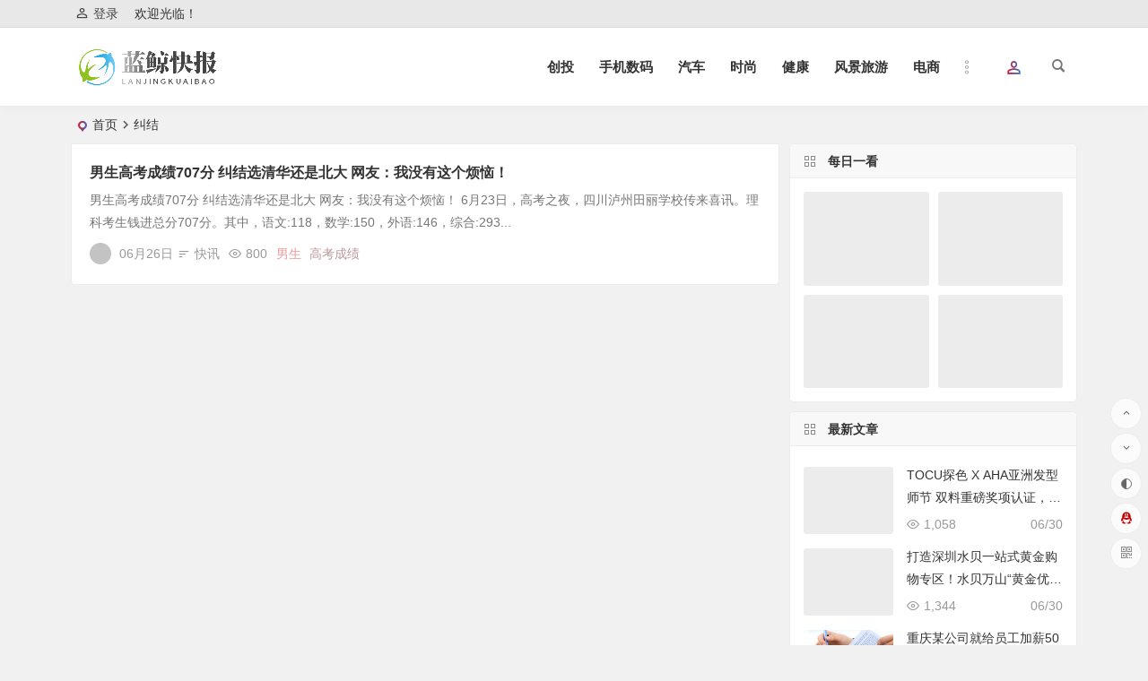

--- FILE ---
content_type: text/html; charset=UTF-8
request_url: https://www.lanjingkuaibao.com/tag/%E7%BA%A0%E7%BB%93
body_size: 11501
content:
<!DOCTYPE html>
<html lang="zh-Hans">
<head>
<meta charset="UTF-8" />
<meta name="viewport" content="width=device-width, initial-scale=1, minimum-scale=1.0, maximum-scale=1.0, user-scalable=no" />
<meta http-equiv="Cache-Control" content="no-transform" />
<meta http-equiv="Cache-Control" content="no-siteapp" />
<title>纠结 | 蓝鲸快报</title>
<meta name="description" content="" />
<meta name="keywords" content="纠结" />
<link rel="shortcut icon" href="https://www.lanjingkuaibao.com/wp-content/uploads/2022/08/logo_20220812_uugai.com_1660235865492.png">
<link rel="apple-touch-icon" sizes="114x114" href="https://www.lanjingkuaibao.com/wp-content/uploads/2022/08/logo_20220812_uugai.com_1660235865492.png" />
<link rel="pingback" href="https://www.lanjingkuaibao.com/xmlrpc.php">
<meta name='robots' content='max-image-preview:large' />
	<style>img:is([sizes="auto" i], [sizes^="auto," i]) { contain-intrinsic-size: 3000px 1500px }</style>
	<style id='classic-theme-styles-inline-css' type='text/css'>
/*! This file is auto-generated */
.wp-block-button__link{color:#fff;background-color:#32373c;border-radius:9999px;box-shadow:none;text-decoration:none;padding:calc(.667em + 2px) calc(1.333em + 2px);font-size:1.125em}.wp-block-file__button{background:#32373c;color:#fff;text-decoration:none}
</style>
<link rel='stylesheet' id='begin-style-css' href='https://www.lanjingkuaibao.com/wp-content/themes/begin/style.css?ver=2022/05/21' type='text/css' media='all' />
<link rel='stylesheet' id='be-css' href='https://www.lanjingkuaibao.com/wp-content/themes/begin/css/be.css?ver=2022/05/21' type='text/css' media='all' />
<link rel='stylesheet' id='dashicons-css' href='https://www.lanjingkuaibao.com/wp-includes/css/dashicons.min.css?ver=6.7.1' type='text/css' media='all' />
<link rel='stylesheet' id='fonts-css' href='https://www.lanjingkuaibao.com/wp-content/themes/begin/css/fonts/fonts.css?ver=2022/05/21' type='text/css' media='all' />
<link rel='stylesheet' id='icons-css' href='https://www.lanjingkuaibao.com/wp-content/themes/begin/css/icons/icons.css?ver=2022/05/21' type='text/css' media='all' />
<script type="text/javascript" src="https://www.lanjingkuaibao.com/wp-includes/js/jquery/jquery.min.js?ver=3.7.1" id="jquery-core-js"></script>
<script type="text/javascript" src="https://www.lanjingkuaibao.com/wp-includes/js/jquery/jquery-migrate.min.js?ver=3.4.1" id="jquery-migrate-js"></script>
<script type="text/javascript" src="https://www.lanjingkuaibao.com/wp-content/themes/begin/js/jquery.lazyload.js?ver=2022/05/21" id="lazyload-js"></script>
<style type="text/css">@media screen and (min-width: 1025px) {.nav-menu li.menu-item:nth-child(n+8){display: none;}}.planned {transition: width 10ms;}</style><base target=”_blank”>
</head>
<body class="archive tag tag-464" ontouchstart="">
	<script>
		if (localStorage.getItem('beNightMode')) {
			document.body.className +=' night';
		}
	</script>
	<div id="page" class="hfeed site">
	<header id="masthead" class="site-header da site-header-s">
	<div id="header-main" class="header-main">
				<nav id="header-top" class="header-top dah">
			<div class="nav-top dah">
			<div id="user-profile">
								<div class="greet-top bgt">
									<div class="user-wel bgt">欢迎光临！</div>
							</div>
					
	
	<div class="login-reg login-admin fd">
									<div class="nav-set">
				 	<div class="nav-login">
						<div class="show-layer bgt" data-show-layer="login-layer" role="button"><i class="be be-personoutline"></i>登录</div>
					</div>
				</div>
					
			</div>
</div>
	
	<div class="nav-menu-top dah">
			</div>
</div>
		</nav>
				<div id="menu-container" class="da">
			<div id="navigation-top" class="bgt menu_c">
				<span class="nav-search"></span>																		<div class="login-but menu-login-but login-but-only show-layer" data-show-layer="login-layer" role="button"><div class="but-i"></div></div>
																			<div class="logo-site">
												<p class="site-title site-title-d">
				
			<a href="https://www.lanjingkuaibao.com/">
			<img src="https://www.lanjingkuaibao.com/wp-content/uploads/2022/08/logo_20220812_uugai.com_1660235865492.png" title="蓝鲸快报" alt="蓝鲸快报" rel="home" />
			<span class="site-name">蓝鲸快报</span>
		</a>
	
			</p>

							</div>

									<div id="site-nav-wrap" class="site-nav-wrap-right">
									<div id="sidr-close">
						<div class="toggle-sidr-close"><span class="sidr-close-ico"></span></div>
												<div class="mobile-login-but bkxy">
				<div class="mobile-login-author-back"><img src="https://s2.loli.net/2021/12/05/FOKvZnDLSYtQk3M.jpg" alt="bj"/></div>
									<span class="mobile-login bk show-layer" data-show-layer="login-layer" role="button">登录</span>
											</div>
								</div>
					<nav id="site-nav" class="main-nav nav-ace">
									<span id="navigation-toggle" class="bars"><i class="be be-menu"></i></span>
	
		<div class="menu-%e4%b8%bb%e8%a6%81%e8%8f%9c%e5%8d%95-container"><ul id="menu-%e4%b8%bb%e8%a6%81%e8%8f%9c%e5%8d%95" class="down-menu nav-menu main-menu-more"><li id="menu-item-12" class="menu-item menu-item-type-taxonomy menu-item-object-category menu-item-12 mega-menu menu-max-col"><a href="https://www.lanjingkuaibao.com/category/%e5%88%9b%e6%8a%95">创投</a></li>
<li id="menu-item-13" class="menu-item menu-item-type-taxonomy menu-item-object-category menu-item-13 mega-menu menu-max-col"><a href="https://www.lanjingkuaibao.com/category/%e6%89%8b%e6%9c%ba%e6%95%b0%e7%a0%81">手机数码</a></li>
<li id="menu-item-14" class="menu-item menu-item-type-taxonomy menu-item-object-category menu-item-14 mega-menu menu-max-col"><a href="https://www.lanjingkuaibao.com/category/%e6%b1%bd%e8%bd%a6">汽车</a></li>
<li id="menu-item-15" class="menu-item menu-item-type-taxonomy menu-item-object-category menu-item-15 mega-menu menu-max-col"><a href="https://www.lanjingkuaibao.com/category/%e6%97%b6%e5%b0%9a">时尚</a></li>
<li id="menu-item-16" class="menu-item menu-item-type-taxonomy menu-item-object-category menu-item-16 mega-menu menu-max-col"><a href="https://www.lanjingkuaibao.com/category/%e5%81%a5%e5%ba%b7">健康</a></li>
<li id="menu-item-17" class="menu-item menu-item-type-taxonomy menu-item-object-category menu-item-17 mega-menu menu-max-col"><a href="https://www.lanjingkuaibao.com/category/%e9%a3%8e%e6%99%af%e6%97%85%e6%b8%b8">风景旅游</a></li>
<li id="menu-item-18" class="menu-item menu-item-type-taxonomy menu-item-object-category menu-item-18 mega-menu menu-max-col"><a href="https://www.lanjingkuaibao.com/category/%e7%94%b5%e5%95%86">电商</a></li>
<li id="menu-item-19" class="menu-item menu-item-type-taxonomy menu-item-object-category menu-item-19 mega-menu menu-max-col"><a href="https://www.lanjingkuaibao.com/category/%e4%bc%81%e4%b8%9a%e5%8a%a8%e6%80%81">企业动态</a></li>
<li class="nav-more"><span class="nav-more-i"><i class="be be-more"></i></span><ul class="menu-more-li"></ul></li></ul></div>
<div id="overlay"></div>
					</nav>
				</div>

								<div class="clear"></div>
			</div>
		</div>
	</div>
	</header>
<div id="search-main" class="da">
	<div class="off-search-a"></div>
	<div class="search-wrap bgt fadeInDown animated">
					<div class="searchbar da">
							<form method="get" id="searchform-so" action="https://www.lanjingkuaibao.com/">
					<span class="search-input">
						<input type="text" value="" name="s" id="so" class="bk dah" placeholder="输入关键字" required />
						<button type="submit" id="searchsubmit-so" class="bk da"><i class="be be-search"></i></button>
					</span>
										<div class="clear"></div>
				</form>
						</div>
		
				<div class="searchbar da">
			<script>
			function g(formname) {
				var url = "https://www.baidu.com/baidu";
				if (formname.s[1].checked) {
					formname.ct.value = "2097152";
				} else {
					formname.ct.value = "0";
				}
				formname.action = url;
				return true;
			}
			</script>
			<form name="f1" onsubmit="return g(this)" target="_blank">
				<span class="search-input">
					<input name=word class="swap_value bk dah" placeholder="百度一下" name="q" />
					<input name=tn type=hidden value="bds" />
					<input name=cl type=hidden value="3" />
					<input name=ct type=hidden />
					<input name=si type=hidden value="lanjingkuaibao.com" />
					<button type="submit" id="searchbaidu" class="search-close bk da"><i class="be be-baidu"></i></button>
					<input name=s class="choose" type=radio />
					<input name=s class="choose" type=radio checked />
				</span>
			</form>
		</div>
		
					<div class="searchbar da">
				<form method="get" id="searchform" action="https://cse.google.com/cse" target="_blank">
					<span class="search-input">
						<input type="text" value="" name="q" id="s" class="bk dah" placeholder="Google" />
						<input type="hidden" name="cx" value="005077649218303215363:ngrflw3nv8m" />
						<input type="hidden" name="ie" value="UTF-8" />
						<button type="submit" id="searchsubmit" class="search-close bk da"><i class="cx cx-google"></i></button>
					</span>
				</form>
			</div>
		
				<div class="searchbar da">
			<form method="get" id="searchform" action="https://www.bing.com/search" target="_blank">
				<span class="search-input">
					<input type="text" value="" name="q" id="s" class="bk dah" placeholder="Bing" />
					<input type="hidden" name="q1" value="site:lanjingkuaibao.com">
					<button type="submit" id="searchsubmit" class="bk da"><i class="cx cx-bing"></i></button>
				</span>
			</form>
		</div>
		
				<div class="searchbar da">
			<form action="https://www.so.com/s" target="_blank" id="so360form">
				<span class="search-input">
					<input type="text" autocomplete="off"  placeholder="360搜索" name="q" id="so360_keyword" class="bk dah">
					<button type="submit" id="so360_submit" class="search-close bk da"><i class="cx cx-liu"></i></button>
					<input type="hidden" name="ie" value="utf-8">
					<input type="hidden" name="src" value="zz_lanjingkuaibao.com">
					<input type="hidden" name="site" value="lanjingkuaibao.com">
					<input type="hidden" name="rg" value="1">
					<input type="hidden" name="inurl" value="">
				</span>
			</form>
		</div>
		
				<div class="searchbar da">
			<form action="https://www.sogou.com/web" target="_blank" name="sogou_queryform">
				<span class="search-input">
					<input type="text" placeholder="上网从搜狗开始" name="query" class="bk dah">
					<button type="submit" id="sogou_submit" class="search-close bk da" onclick="check_insite_input(document.sogou_queryform, 1)"><i class="cx cx-Sougou"></i></button>
					<input type="hidden" name="insite" value="lanjingkuaibao.com">
				</span>
			</form>
		</div>
				<div class="clear"></div>

				<nav class="search-nav hz">
			<h4 class="hz">搜索热点</h4>
			<div class="clear"></div>
					</nav>
				<div class="clear"></div>
	</div>
	<div class="off-search-b">
		<div class="clear"></div>
	</div>
	<div class="off-search dah fadeInDown animated"></div>
</div>	<nav class="bread">
		<div class="be-bread">
			<div class="breadcrumb"><span class="seat"></span><span class="home-text"><a href="https://www.lanjingkuaibao.com/" rel="bookmark">首页</a></span><span class="home-text"><i class="be be-arrowright"></i></span><span class="current">纠结</span></div>		</div>
	</nav>
		
				
		
	
	
	




	
	<div id="content" class="site-content site-small site-roll">
		
<section id="primary" class="content-area">
	<main id="main" class="site-main domargin" role="main">
					
					<article id="post-684" data-aos=fade-up class="ms bk doclose scl post-684 post type-post status-publish format-standard hentry category-uncategorized tag-462 tag-463 tag-464 tag-465 tag-466 tag-467 spah">
	
														
		<header class="entry-header entry-header-c">
					<h2 class="entry-title"><a href="https://www.lanjingkuaibao.com/684.html" rel="bookmark">男生高考成绩707分 纠结选清华还是北大 网友：我没有这个烦恼！</a></h2>			</header><!-- .entry-header -->

	<div class="entry-content">
					<div class="archive-content">
				男生高考成绩707分 纠结选清华还是北大 网友：我没有这个烦恼！ 6月23日，高考之夜，四川泸州田丽学校传来喜讯。理科考生钱进总分707分。其中，语文:118，数学:150，外语:146，综合:293...			</div>
			<div class="clear"></div>
			<span class="title-l"></span>
															<span class="entry-meta-no lbm lvr">
						<span class="meta-author author-hide"><a href="https://www.lanjingkuaibao.com/author/1" rel="external nofollow">
	<span class="meta-author">
		<span class="meta-author-avatar load" title="kongc">
							<img class="avatar photo" src="[data-uri]" alt="kongc" width="96" height="96" data-original="https://cravatar.cn/avatar/7eef05ce930dcf1a2f6e1f640051bae1?s=96&#038;d=mm&#038;r=g' srcset='https://cravatar.cn/avatar/7eef05ce930dcf1a2f6e1f640051bae1?s=192&#038;d=mm&#038;r=g 2x" />					</span>
	</span>
</a>
</span><span class="date">06月26日</span><span class="format-cat"><i class="be be-sort ri"></i><a href="https://www.lanjingkuaibao.com/category/uncategorized">快讯</a></span><span class="views"><i class="be be-eye ri"></i>800</span><span class="comment"><span><span class="screen-reader-text">男生高考成绩707分 纠结选清华还是北大 网友：我没有这个烦恼！</span>已关闭评论</span></span><span class="post-tag"><a href="https://www.lanjingkuaibao.com/tag/%e7%94%b7%e7%94%9f" class="tag-cloud-link tag-link-462 tag-link-position-1" style="font-size: 14px;">男生</a>
<a href="https://www.lanjingkuaibao.com/tag/%e9%ab%98%e8%80%83%e6%88%90%e7%bb%a9" class="tag-cloud-link tag-link-463 tag-link-position-2" style="font-size: 14px;">高考成绩</a></span>					</span>
							
				<div class="clear"></div>
	</div><!-- .entry-content -->

							<span class="entry-more more-roll ease"><a href="https://www.lanjingkuaibao.com/684.html" rel="external nofollow">阅读全文</a></span>		</article><!-- #post -->


			
		
		
	</main><!-- .site-main -->

	<div class="pagenav-clear"><div class="turn turn-small"><div class="clear"></div></div></div>

</section><!-- .content-area -->

<div id="sidebar" class="widget-area all-sidebar">

	
	
			<aside id="img_cat-2" class="widget img_cat ms bk" data-aos="fade-up"><h3 class="widget-title bkx da"><span class="title-i"><span></span><span></span><span></span><span></span></span>每日一看</h3>

<div class="picture img_cat bgt">
			<span class="img-box">
		<span class="img-x2">
			<span class="insets">
				<span class="img-title"><a href="https://www.lanjingkuaibao.com/131.html" rel="bookmark"><span class="img-title-t over">夏季穿搭模板：上衣要短、下装要长，鞋子要平，时髦又显高</span></a></span>
				<div class="thumbs-b lazy"><a class="thumbs-back sc" rel="external nofollow" href="https://www.lanjingkuaibao.com/131.html" data-src="https://p6.toutiaoimg.com/origin/labis/0cc760f93d9c6a99d862752381627f1e?from=pc"></a></div>			</span>
		</span>
	</span>
		<span class="img-box">
		<span class="img-x2">
			<span class="insets">
				<span class="img-title"><a href="https://www.lanjingkuaibao.com/103.html" rel="bookmark"><span class="img-title-t over">服装有多好看，衣服有多烂？刘亦菲的私服真的很看脸</span></a></span>
				<div class="thumbs-b lazy"><a class="thumbs-back sc" rel="external nofollow" href="https://www.lanjingkuaibao.com/103.html" data-src="https://www.xqcmcom.com/wp-content/uploads/2022/06/360截图20220524151439785-1.jpg"></a></div>			</span>
		</span>
	</span>
		<span class="img-box">
		<span class="img-x2">
			<span class="insets">
				<span class="img-title"><a href="https://www.lanjingkuaibao.com/101.html" rel="bookmark"><span class="img-title-t over">小女孩穿搭分享，简单的技能和时尚的气质实用和百搭，你学会了吗</span></a></span>
				<div class="thumbs-b lazy"><a class="thumbs-back sc" rel="external nofollow" href="https://www.lanjingkuaibao.com/101.html" data-src="https://www.xqcmcom.com/wp-content/uploads/2022/06/360截图20220524151439785.jpg"></a></div>			</span>
		</span>
	</span>
		<span class="img-box">
		<span class="img-x2">
			<span class="insets">
				<span class="img-title"><a href="https://www.lanjingkuaibao.com/99.html" rel="bookmark"><span class="img-title-t over">普通人也能驾驭的韩剧女主穿搭，应该长什么样？</span></a></span>
				<div class="thumbs-b lazy"><a class="thumbs-back sc" rel="external nofollow" href="https://www.lanjingkuaibao.com/99.html" data-src="https://inews.gtimg.com/newsapp_bt/0/15017691044/1000"></a></div>			</span>
		</span>
	</span>
			<div class="clear"></div>
</div>

<div class="clear"></div></aside><aside id="new_cat-4" class="widget new_cat ms bk" data-aos="fade-up"><h3 class="widget-title bkx da"><span class="title-i"><span></span><span></span><span></span><span></span></span>最新文章</h3>

<div class="new_cat">
	<ul>
							<li>
				<span class="thumbnail">
					<div class="thumbs-b lazy"><a class="thumbs-back sc" rel="external nofollow" href="https://www.lanjingkuaibao.com/2284.html" data-src="https://news.tazhonghao.com/wp-content/uploads/2023/06/649e81528f565.png"></a></div>				</span>
				<span class="new-title"><a href="https://www.lanjingkuaibao.com/2284.html" rel="bookmark">TOCU探色 X AHA亚洲发型师节 双料重磅奖项认证，引领亚洲彩染潮流！</a></span>
				<span class="date">06/30</span>
				<span class="views"><i class="be be-eye ri"></i>1,058</span>			</li>
									<li>
				<span class="thumbnail">
					<div class="thumbs-b lazy"><a class="thumbs-back sc" rel="external nofollow" href="https://www.lanjingkuaibao.com/2282.html" data-src="https://news.tazhonghao.com/wp-content/uploads/2023/06/03ee20a9649bd3cc0244a4d347163b0d.png"></a></div>				</span>
				<span class="new-title"><a href="https://www.lanjingkuaibao.com/2282.html" rel="bookmark">打造深圳水贝一站式黄金购物专区！水贝万山“黄金优选”盛大开业！</a></span>
				<span class="date">06/30</span>
				<span class="views"><i class="be be-eye ri"></i>1,344</span>			</li>
									<li>
				<span class="thumbnail">
					<div class="thumbs-b lazy"><a class="thumbs-back sc" rel="external nofollow" href="https://www.lanjingkuaibao.com/2278.html" data-src="https://s2.loli.net/2021/12/05/2BOx8H6R9JjYX4i.jpg"></a></div>				</span>
				<span class="new-title"><a href="https://www.lanjingkuaibao.com/2278.html" rel="bookmark">重庆某公司就给员工加薪50元道歉：非常抱歉，公司已经尽力了请见谅</a></span>
				<span class="date">01/11</span>
				<span class="views"><i class="be be-eye ri"></i>1,376</span>			</li>
									<li>
				<span class="thumbnail">
					<div class="thumbs-b lazy"><a class="thumbs-back sc" rel="external nofollow" href="https://www.lanjingkuaibao.com/2276.html" data-src="https://s2.loli.net/2021/12/05/2BOx8H6R9JjYX4i.jpg"></a></div>				</span>
				<span class="new-title"><a href="https://www.lanjingkuaibao.com/2276.html" rel="bookmark">深圳市就建立生育补贴制度公开征求意见：生育第三孩三年累计补贴1.9万</a></span>
				<span class="date">01/11</span>
				<span class="views"><i class="be be-eye ri"></i>1,144</span>			</li>
									<li>
				<span class="thumbnail">
					<div class="thumbs-b lazy"><a class="thumbs-back sc" rel="external nofollow" href="https://www.lanjingkuaibao.com/2274.html" data-src="https://s2.loli.net/2021/12/05/4ItBJy28PfDLrSn.jpg"></a></div>				</span>
				<span class="new-title"><a href="https://www.lanjingkuaibao.com/2274.html" rel="bookmark">李铁案最新进展：李铁又供出1名中超重量级人物丁勇</a></span>
				<span class="date">01/11</span>
				<span class="views"><i class="be be-eye ri"></i>1,215</span>			</li>
							</ul>
</div>

<div class="clear"></div></aside><aside id="cat_popular-2" class="widget cat_popular ms bk" data-aos="fade-up"><h3 class="widget-title bkx da"><span class="title-i"><span></span><span></span><span></span><span></span></span>栏目热文</h3>
<div id="hot" class="hot_commend">
			<ul>
										<li>
				<span class="thumbnail">
					<div class="thumbs-b lazy"><a class="thumbs-back sc" rel="external nofollow" href="https://www.lanjingkuaibao.com/1544.html" data-src="https://s2.loli.net/2021/12/05/IDkLpfcJrAGUCZV.jpg"></a></div>				</span>
				<span class="hot-title"><a href="https://www.lanjingkuaibao.com/1544.html" rel="bookmark">广西陆川县一家宵夜摊，多人互相殴打架 民警：食客喝多了，目前双方已经和解</a></span>
				<span class="views"><i class="be be-eye ri"></i>4,912</span>				<span class="be-like"><i class="be be-thumbs-up-o ri"></i>0</span>
			</li>
											<li>
				<span class="thumbnail">
					<div class="thumbs-b lazy"><a class="thumbs-back sc" rel="external nofollow" href="https://www.lanjingkuaibao.com/2262.html" data-src="https://s2.loli.net/2021/12/05/xj715tdFgs9ykTw.jpg"></a></div>				</span>
				<span class="hot-title"><a href="https://www.lanjingkuaibao.com/2262.html" rel="bookmark">湖南衡阳一3岁男童反复呕吐，被确诊癌症晚期</a></span>
				<span class="views"><i class="be be-eye ri"></i>2,875</span>				<span class="be-like"><i class="be be-thumbs-up-o ri"></i>0</span>
			</li>
											<li>
				<span class="thumbnail">
					<div class="thumbs-b lazy"><a class="thumbs-back sc" rel="external nofollow" href="https://www.lanjingkuaibao.com/333.html" data-src="https://s2.loli.net/2021/12/05/4ItBJy28PfDLrSn.jpg"></a></div>				</span>
				<span class="hot-title"><a href="https://www.lanjingkuaibao.com/333.html" rel="bookmark">西安某银行经理辱骂客户，被客户将辱骂对话截图制作成易拉宝展板摆在银行大厅</a></span>
				<span class="views"><i class="be be-eye ri"></i>2,227</span>				<span class="be-like"><i class="be be-thumbs-up-o ri"></i>0</span>
			</li>
											<li>
				<span class="thumbnail">
					<div class="thumbs-b lazy"><a class="thumbs-back sc" rel="external nofollow" href="https://www.lanjingkuaibao.com/187.html" data-src="https://s2.loli.net/2021/12/05/xj715tdFgs9ykTw.jpg"></a></div>				</span>
				<span class="hot-title"><a href="https://www.lanjingkuaibao.com/187.html" rel="bookmark">供不应求！国内高端家政人才缺口巨大，月薪可达3万元</a></span>
				<span class="views"><i class="be be-eye ri"></i>1,840</span>				<span class="be-like"><i class="be be-thumbs-up-o ri"></i>0</span>
			</li>
											<li>
				<span class="thumbnail">
					<div class="thumbs-b lazy"><a class="thumbs-back sc" rel="external nofollow" href="https://www.lanjingkuaibao.com/2268.html" data-src="https://s2.loli.net/2021/12/05/IDkLpfcJrAGUCZV.jpg"></a></div>				</span>
				<span class="hot-title"><a href="https://www.lanjingkuaibao.com/2268.html" rel="bookmark">贵州一新郎接亲时淡定嗑瓜子迎新娘 新娘打招呼：上楼换件衣服</a></span>
				<span class="views"><i class="be be-eye ri"></i>1,611</span>				<span class="be-like"><i class="be be-thumbs-up-o ri"></i>0</span>
			</li>
								</ul>
</div>

<div class="clear"></div></aside><aside id="tag_cloud-2" class="widget widget_tag_cloud ms bk" data-aos="fade-up"><h3 class="widget-title bkx da">标签</h3><div class="tagcloud"><a href="https://www.lanjingkuaibao.com/tag/%e4%b8%8a%e5%b8%82" class="tag-cloud-link tag-link-114 tag-link-position-1" style="font-size: 9.8666666666667pt;" aria-label="上市 (3 项)">上市</a>
<a href="https://www.lanjingkuaibao.com/tag/%e4%ba%9a%e9%a9%ac%e9%80%8a" class="tag-cloud-link tag-link-354 tag-link-position-2" style="font-size: 9.8666666666667pt;" aria-label="亚马逊 (3 项)">亚马逊</a>
<a href="https://www.lanjingkuaibao.com/tag/%e4%ba%ac%e4%b8%9c" class="tag-cloud-link tag-link-207 tag-link-position-3" style="font-size: 11.422222222222pt;" aria-label="京东 (4 项)">京东</a>
<a href="https://www.lanjingkuaibao.com/tag/%e4%bc%81%e4%b8%9a" class="tag-cloud-link tag-link-113 tag-link-position-4" style="font-size: 12.666666666667pt;" aria-label="企业 (5 项)">企业</a>
<a href="https://www.lanjingkuaibao.com/tag/%e5%86%9c%e4%ba%a7%e5%93%81" class="tag-cloud-link tag-link-76 tag-link-position-5" style="font-size: 8pt;" aria-label="农产品 (2 项)">农产品</a>
<a href="https://www.lanjingkuaibao.com/tag/%e5%87%8c%e6%99%a8" class="tag-cloud-link tag-link-226 tag-link-position-6" style="font-size: 8pt;" aria-label="凌晨 (2 项)">凌晨</a>
<a href="https://www.lanjingkuaibao.com/tag/%e5%90%88%e6%88%90%e8%82%89" class="tag-cloud-link tag-link-506 tag-link-position-7" style="font-size: 20.444444444444pt;" aria-label="合成肉 (18 项)">合成肉</a>
<a href="https://www.lanjingkuaibao.com/tag/%e5%90%8c%e6%af%94%e5%a2%9e%e9%95%bf" class="tag-cloud-link tag-link-67 tag-link-position-8" style="font-size: 13.755555555556pt;" aria-label="同比增长 (6 项)">同比增长</a>
<a href="https://www.lanjingkuaibao.com/tag/%e5%90%8c%e7%a8%8b%e6%97%85%e8%a1%8c" class="tag-cloud-link tag-link-318 tag-link-position-9" style="font-size: 11.422222222222pt;" aria-label="同程旅行 (4 项)">同程旅行</a>
<a href="https://www.lanjingkuaibao.com/tag/%e5%94%ae%e4%bb%b7" class="tag-cloud-link tag-link-159 tag-link-position-10" style="font-size: 9.8666666666667pt;" aria-label="售价 (3 项)">售价</a>
<a href="https://www.lanjingkuaibao.com/tag/%e5%9b%9b%e5%b7%9d%e5%bd%ad%e5%b7%9e" class="tag-cloud-link tag-link-802 tag-link-position-11" style="font-size: 8pt;" aria-label="四川彭州 (2 项)">四川彭州</a>
<a href="https://www.lanjingkuaibao.com/tag/%e5%9b%bd%e4%ba%a7" class="tag-cloud-link tag-link-180 tag-link-position-12" style="font-size: 22pt;" aria-label="国产 (23 项)">国产</a>
<a href="https://www.lanjingkuaibao.com/tag/%e5%a4%a9%e7%8c%ab" class="tag-cloud-link tag-link-310 tag-link-position-13" style="font-size: 12.666666666667pt;" aria-label="天猫 (5 项)">天猫</a>
<a href="https://www.lanjingkuaibao.com/tag/%e5%a4%a9%e7%8c%ab618" class="tag-cloud-link tag-link-73 tag-link-position-14" style="font-size: 8pt;" aria-label="天猫618 (2 项)">天猫618</a>
<a href="https://www.lanjingkuaibao.com/tag/%e5%b0%8f%e7%b1%b3" class="tag-cloud-link tag-link-702 tag-link-position-15" style="font-size: 9.8666666666667pt;" aria-label="小米 (3 项)">小米</a>
<a href="https://www.lanjingkuaibao.com/tag/%e5%b1%b1%e6%b4%aa" class="tag-cloud-link tag-link-805 tag-link-position-16" style="font-size: 8pt;" aria-label="山洪 (2 项)">山洪</a>
<a href="https://www.lanjingkuaibao.com/tag/%e5%b1%b1%e8%8c%b6%e8%8a%b1" class="tag-cloud-link tag-link-737 tag-link-position-17" style="font-size: 20.444444444444pt;" aria-label="山茶花 (18 项)">山茶花</a>
<a href="https://www.lanjingkuaibao.com/tag/%e5%b9%b4%e4%b8%ad%e5%a4%a7%e4%bf%83" class="tag-cloud-link tag-link-322 tag-link-position-18" style="font-size: 11.422222222222pt;" aria-label="年中大促 (4 项)">年中大促</a>
<a href="https://www.lanjingkuaibao.com/tag/%e5%b9%bf%e4%b8%9c" class="tag-cloud-link tag-link-202 tag-link-position-19" style="font-size: 11.422222222222pt;" aria-label="广东 (4 项)">广东</a>
<a href="https://www.lanjingkuaibao.com/tag/%e5%b9%bf%e8%a5%bf" class="tag-cloud-link tag-link-201 tag-link-position-20" style="font-size: 9.8666666666667pt;" aria-label="广西 (3 项)">广西</a>
<a href="https://www.lanjingkuaibao.com/tag/%e6%88%90%e4%ba%a4%e9%a2%9d" class="tag-cloud-link tag-link-77 tag-link-position-21" style="font-size: 8pt;" aria-label="成交额 (2 项)">成交额</a>
<a href="https://www.lanjingkuaibao.com/tag/%e6%88%90%e5%8a%9f" class="tag-cloud-link tag-link-133 tag-link-position-22" style="font-size: 8pt;" aria-label="成功 (2 项)">成功</a>
<a href="https://www.lanjingkuaibao.com/tag/%e6%8a%a4%e8%82%a4%e5%93%81" class="tag-cloud-link tag-link-734 tag-link-position-23" style="font-size: 20.444444444444pt;" aria-label="护肤品 (18 项)">护肤品</a>
<a href="https://www.lanjingkuaibao.com/tag/%e6%8e%92%e8%a1%8c%e6%a6%9c" class="tag-cloud-link tag-link-335 tag-link-position-24" style="font-size: 8pt;" aria-label="排行榜 (2 项)">排行榜</a>
<a href="https://www.lanjingkuaibao.com/tag/%e6%97%b6%e4%ba%8b%e5%bf%ab%e8%ae%af" class="tag-cloud-link tag-link-325 tag-link-position-25" style="font-size: 12.666666666667pt;" aria-label="时事快讯 (5 项)">时事快讯</a>
<a href="https://www.lanjingkuaibao.com/tag/%e6%99%af%e5%8c%ba" class="tag-cloud-link tag-link-508 tag-link-position-26" style="font-size: 9.8666666666667pt;" aria-label="景区 (3 项)">景区</a>
<a href="https://www.lanjingkuaibao.com/tag/%e6%9c%89%e8%b5%9e" class="tag-cloud-link tag-link-300 tag-link-position-27" style="font-size: 8pt;" aria-label="有赞 (2 项)">有赞</a>
<a href="https://www.lanjingkuaibao.com/tag/%e6%b0%a8%e5%9f%ba%e9%85%b8" class="tag-cloud-link tag-link-738 tag-link-position-28" style="font-size: 20.444444444444pt;" aria-label="氨基酸 (18 项)">氨基酸</a>
<a href="https://www.lanjingkuaibao.com/tag/%e6%b2%83%e5%b0%94%e7%8e%9b" class="tag-cloud-link tag-link-367 tag-link-position-29" style="font-size: 8pt;" aria-label="沃尔玛 (2 项)">沃尔玛</a>
<a href="https://www.lanjingkuaibao.com/tag/%e6%b2%b3%e5%8d%97%e7%9c%81" class="tag-cloud-link tag-link-288 tag-link-position-30" style="font-size: 9.8666666666667pt;" aria-label="河南省 (3 项)">河南省</a>
<a href="https://www.lanjingkuaibao.com/tag/%e6%b4%97%e9%9d%a2%e5%a5%b6" class="tag-cloud-link tag-link-735 tag-link-position-31" style="font-size: 20.444444444444pt;" aria-label="洗面奶 (18 项)">洗面奶</a>
<a href="https://www.lanjingkuaibao.com/tag/%e6%b6%88%e8%b4%b9%e5%88%b8" class="tag-cloud-link tag-link-55 tag-link-position-32" style="font-size: 9.8666666666667pt;" aria-label="消费券 (3 项)">消费券</a>
<a href="https://www.lanjingkuaibao.com/tag/%e6%b9%96%e5%8c%97" class="tag-cloud-link tag-link-755 tag-link-position-33" style="font-size: 8pt;" aria-label="湖北 (2 项)">湖北</a>
<a href="https://www.lanjingkuaibao.com/tag/%e7%89%9b%e6%8e%92" class="tag-cloud-link tag-link-507 tag-link-position-34" style="font-size: 20.444444444444pt;" aria-label="牛排 (18 项)">牛排</a>
<a href="https://www.lanjingkuaibao.com/tag/%e7%8e%a5%e4%b9%8b%e7%a7%98" class="tag-cloud-link tag-link-730 tag-link-position-35" style="font-size: 21.688888888889pt;" aria-label="玥之秘 (22 项)">玥之秘</a>
<a href="https://www.lanjingkuaibao.com/tag/%e7%8e%af%e6%af%94%e5%a2%9e%e9%95%bf" class="tag-cloud-link tag-link-557 tag-link-position-36" style="font-size: 8pt;" aria-label="环比增长 (2 项)">环比增长</a>
<a href="https://www.lanjingkuaibao.com/tag/%e7%94%b5%e5%95%86%e5%bf%ab%e8%ae%af" class="tag-cloud-link tag-link-333 tag-link-position-37" style="font-size: 12.666666666667pt;" aria-label="电商快讯 (5 项)">电商快讯</a>
<a href="https://www.lanjingkuaibao.com/tag/%e9%98%b2%e6%99%92%e5%96%b7%e9%9b%be" class="tag-cloud-link tag-link-733 tag-link-position-38" style="font-size: 21.688888888889pt;" aria-label="防晒喷雾 (22 项)">防晒喷雾</a>
<a href="https://www.lanjingkuaibao.com/tag/%e9%98%b2%e6%99%92%e9%9c%9c" class="tag-cloud-link tag-link-732 tag-link-position-39" style="font-size: 21.688888888889pt;" aria-label="防晒霜 (22 项)">防晒霜</a>
<a href="https://www.lanjingkuaibao.com/tag/%e9%98%bf%e9%87%8c%e5%b7%b4%e5%b7%b4" class="tag-cloud-link tag-link-352 tag-link-position-40" style="font-size: 12.666666666667pt;" aria-label="阿里巴巴 (5 项)">阿里巴巴</a>
<a href="https://www.lanjingkuaibao.com/tag/%e9%9f%a9%e5%9b%bd" class="tag-cloud-link tag-link-731 tag-link-position-41" style="font-size: 21.688888888889pt;" aria-label="韩国 (22 项)">韩国</a>
<a href="https://www.lanjingkuaibao.com/tag/%e9%a1%b6%e8%af%ba%e7%89%9b%e6%8e%92" class="tag-cloud-link tag-link-505 tag-link-position-42" style="font-size: 20.444444444444pt;" aria-label="顶诺牛排 (18 项)">顶诺牛排</a>
<a href="https://www.lanjingkuaibao.com/tag/%e9%a5%bf%e4%ba%86%e4%b9%88" class="tag-cloud-link tag-link-210 tag-link-position-43" style="font-size: 9.8666666666667pt;" aria-label="饿了么 (3 项)">饿了么</a>
<a href="https://www.lanjingkuaibao.com/tag/%e9%aa%97%e5%b1%80" class="tag-cloud-link tag-link-736 tag-link-position-44" style="font-size: 20.444444444444pt;" aria-label="骗局 (18 项)">骗局</a>
<a href="https://www.lanjingkuaibao.com/tag/%e9%ab%98%e8%80%83%e6%88%90%e7%bb%a9" class="tag-cloud-link tag-link-463 tag-link-position-45" style="font-size: 9.8666666666667pt;" aria-label="高考成绩 (3 项)">高考成绩</a></div>
<div class="clear"></div></aside>	</div>

<div class="clear"></div>	</div>
	<div class="clear"></div>
						<footer id="colophon" class="site-footer bgt" role="contentinfo">
		<div class="site-info">
			<div class="site-copyright">
				<p style="text-align: center;">Copyright ©  蓝鲸快报<span style="color: #333333; font-family: 'Microsoft YaHei', Helvetica, Arial, 'Lucida Grande', Tahoma, sans-serif;">版权归湛江市春晖网络科技有限公司所有</span></p>
<p style="text-align: center;"><a href="https://beian.miit.gov.cn">粤ICP备2022044382号</a> 客服QQ2062886936</p>			</div>
			<div class="add-info">
								<div class="clear"></div>
											</div>

				</div>
			</footer>
	<div class="login-overlay" id="login-layer">
	<div id="login">
		<div id="login-tab" class="fadeInDown animated da bk">
						<div class="login-tab-product sign da">
							<h2 class="login-tab-hd">
																		<span class="login-tab-hd-con login-tab-hd-con-a"><a href="javascript:" not="not">登录</a></span>
							<span class="login-tab-hd-con login-tab-hd-con-a"><a href="javascript:" not="not">找回密码</a></span>
															</h2>
						<div class="login-tab-bd login-dom-display">
										<div class="login-tab-bd-con login-current">
					<div id="tab1_login" class="tab_content_login">
						<form class="zml-form" action="" method="post">
							<div class="zml-status"></div>
							<div class="zml-username">
								<div class="zml-username-input zml-ico">
									<input class="input-control dah bk" type="text" name="log" placeholder="用户名" onfocus="this.placeholder=''" onblur="this.placeholder='用户名'" tabindex="1" />
								</div>
							</div>
							<div class="zml-password">
								<div class="zml-password-label pass-input">
									<div class="togglepass"><i class="be be-eye"></i></div>
								</div>
								<div class="zml-password-input zml-ico">
									<input class="login-pass input-control dah bk" type="password" name="pwd" placeholder="密码" onfocus="this.placeholder=''" onblur="this.placeholder='密码'" autocomplete="off" tabindex="2" />
								</div>
							</div>
								<div class="login-form"></div>
							<div class="zml-submit">
								<div class="zml-submit-button">
									<input type="submit" name="wp-submit" class="button-primary" value="登录" tabindex="15" />
									<input type="hidden" name="login-ajax" value="login" />
									<input type="hidden" name="security" value="0da7386471">
									<input type="hidden" name="redirect_to" value="/tag/%E7%BA%A0%E7%BB%93" />
								</div>
								<div class="rememberme pretty success">
									<input type="checkbox" name="rememberme" value="forever" checked="checked" checked />
									<label for="rememberme" type="checkbox"/>
										<i class="mdi" data-icon=""></i>
										<em>记住我的登录信息</em>
									</label>
								</div>
							</div>
						</form>
					</div>
				</div>

				
								<div class="login-tab-bd-con">
					<div id="tab3_login" class="tab_content_login">
						<form class="zml-remember" action="" method="post">
							<div class="zml-status"></div>
							<div class="zml-remember-email">  
								输入用户名或电子邮件																<input type="text" name="user_login" class="input-control remember dah bk" value="" onfocus="if(this.value == ''){this.value = '';}" onblur="if(this.value == ''){this.value = ''}" tabindex="1" />
								
<div class="clear"></div>
<p class="label-captcha zml-ico captcha-ico">
	<img class="bk" src="https://www.lanjingkuaibao.com/wp-content/themes/begin/inc/captcha/captcha_images.php?width=120&height=35&code=t54bZg%3D%3D" />
	<input type="text" name="be_security_code" class="input captcha-input dah bk" value="" tabindex="10" placeholder="验证码" onfocus="this.placeholder=''" onblur="this.placeholder='验证码'"><br/>
	<input type="hidden" name="be_security_check" value="t54bZg%3D%3D">
	<label id="be_hp_label" style="display: none;">HP<br/>
		<input type="text" name="be_hp" value="" class="input" size="20" tabindex="1001" />
	</label>
</p>
<div class="clear"></div>
							</div>
							<div class="zml-submit-button">
								<input type="submit" tabindex="15" value="获取新密码" class="button-primary" />
								<input type="hidden" name="login-ajax" value="remember" />
							</div>
							<div class="zml-register-tip">重置密码链接通过邮箱发送给您</div>
						</form>
					</div>
				</div>
							</div>
		</div>

	
		</div>
	</div>
</div>
	<ul id="scroll" class="bgt fds">
	<li class="toc-scroll toc-no"><a class="toc-button fo ms"><i class="be be-sort"></i></a><div class="toc-prompt"><div class="toc-arrow">目录<i class="be be-playarrow"></i></div></div></li>
		<li><a class="scroll-h ms fo"><i class="be be-arrowup"></i></a></li>		<li><a class="scroll-b ms fo"><i class="be be-arrowdown"></i></a></li>			<ul class="night-day bgt">
			<li><span class="night-main"><a class="m-night fo ms"><span class="m-moon"><span></span></span></a></span></li>
			<li><a class="m-day fo ms"><i class="be be-loader"></i></a></li>
		</ul>
				<li class="qqonline">
		<div class="online bgt">
		<a class="ms fo"><i class="be be-qq"></i></a>
	</div>
	<div class="qqonline-box qq-b bgt">
		<div class="qqonline-main yy bk">
			<div class="tcb-qq"><div></div><div></div><div></div><div></div><div></div></div>
			<h4 class="qq-name">在线咨询</h4>
							<div class="nline-phone">
					<i class="be be-phone"></i>13688888888				</div>
			
						<div class="nline-qq">
				<div class="qq-wpa qq-wpa-go">
					<textarea cols="1" rows="1" id="qq-id" class="da">8888</textarea>
					<script type="text/javascript">function copyUrlqq() {var Urlqq=document.getElementById("qq-id");Urlqq.select();document.execCommand("Copy");alert("QQ号已复制，可粘贴到QQ中添加我为好友！");}</script>
					<a href="https://wpa.qq.com/msgrd?v=3&uin=8888&site=qq&menu=yes" onClick="copyUrlqq()" title="QQ在线咨询" target="_blank" rel="external nofollow"><i class="be be-qq ms"></i><span class="qq-wpa-t">QQ在线咨询</span></a>
				</div>
			</div>
			
							<div class="nline-wiexin">
					<h4  class="wx-name">微信</h4>
					<img title="微信" alt="微信" src="https://www.lanjingkuaibao.com/wp-content/themes/begin/img/favicon.png"/>
				</div>
							<div class="tcb-qq"><div></div><div></div><div></div><div></div><div></div></div>
		</div>
		<div class="arrow-right"></div>
	</div>
	</li>			<li class="qrshow">
			<a class="qrurl ms fo"><i class="be be-qr-code"></i></a>
			<span class="qrurl-box yy bk fd">
				<img id="qrious">
				<span class="logo-qr"><img src="https://www.lanjingkuaibao.com/wp-content/uploads/2022/08/logo_20220812_uugai.com_1660235865492.png" alt="蓝鲸快报" /></span>				<p>本页二维码</p>
				<span class="arrow-right"></span>
			</span>
		</li>
	</ul>
				</div>
<script type='text/javascript' id='superfish-js-after'>var fallwidth = {fall_width: 190}</script>
<script type="text/javascript" id="favorite-js-before">
/* <![CDATA[ */
var keep = {"ajaxurl":"https:\/\/www.lanjingkuaibao.com\/wp-admin\/admin-ajax.php","nonce":"fcec471360","errorMessage":"\u51fa\u9519\u4e86"}; 
/* ]]> */
</script>
<script type="text/javascript" src="https://www.lanjingkuaibao.com/wp-content/themes/begin/js/favorite-script.js?ver=2022/05/21" id="favorite-js"></script>
<script type="text/javascript" src="https://www.lanjingkuaibao.com/wp-content/themes/begin/js/superfish.js?ver=2022/05/21" id="superfish-js"></script>
<script type="text/javascript" src="https://www.lanjingkuaibao.com/wp-content/themes/begin/js/begin-script.js?ver=2022/05/21" id="be_script-js"></script>
<script type="text/javascript" id="be_script-js-after">
/* <![CDATA[ */
var host = {"site":"https:\/\/www.lanjingkuaibao.com"}; var plt =  {"time":"30"}; 
var copiedurl = {"copied":"\u5df2\u590d\u5236"}; var copiedlink = {"copylink":"\u590d\u5236\u94fe\u63a5"}; 
/* ]]> */
</script>
<script type="text/javascript" src="https://www.lanjingkuaibao.com/wp-content/themes/begin/js/ajax-content.js?ver=2022/05/21" id="ajax-content-js"></script>
<script type="text/javascript" id="ajax-content-js-after">
/* <![CDATA[ */
var ajax_content = {"ajax_url":"https:\/\/www.lanjingkuaibao.com\/wp-admin\/admin-ajax.php"}; 
/* ]]> */
</script>
<script type="text/javascript" src="https://www.lanjingkuaibao.com/wp-content/themes/begin/js/qrious.js?ver=2022/05/21" id="qrious-js-js"></script>
<script type="text/javascript" id="qrious-js-js-after">
/* <![CDATA[ */
var ajaxqrurl = {"qrurl":"1"}; 
/* ]]> */
</script>
<script type="text/javascript" src="https://www.lanjingkuaibao.com/wp-content/themes/begin/js/owl.js?ver=2022/05/21" id="owl-js"></script>
<script type="text/javascript" id="owl-js-after">
/* <![CDATA[ */
var Timeout = {"owl_time":"10"}; var gridcarousel = {"grid_carousel_f":"4"}; var flexiselitems = {"flexisel_f":"5"}; 
/* ]]> */
</script>
<script type="text/javascript" src="https://www.lanjingkuaibao.com/wp-content/themes/begin/js/sticky.js?ver=2022/05/21" id="sticky-js"></script>
<script type="text/javascript" src="https://www.lanjingkuaibao.com/wp-content/themes/begin/js/ias.js?ver=2022/05/21" id="ias-js"></script>
<script type="text/javascript" src="https://www.lanjingkuaibao.com/wp-content/themes/begin/js/nice-select.js?ver=2022/05/21" id="nice-select-js"></script>
<script type="text/javascript" src="https://www.lanjingkuaibao.com/wp-content/themes/begin/js/infinite-post.js?ver=2022/05/21" id="infinite-post-js"></script>
<script type="text/javascript" id="infinite-post-js-after">
/* <![CDATA[ */
var Ajaxpost = {"pages_n":"3"}; 
/* ]]> */
</script>
<script type="text/javascript" src="https://www.lanjingkuaibao.com/wp-content/themes/begin/js/begin-tab.js?ver=2022/05/21" id="ajax_tab-js"></script>
<script type="text/javascript" id="ajax_tab-js-after">
/* <![CDATA[ */
var ajax_tab = {"ajax_url":"https:\/\/www.lanjingkuaibao.com\/wp-admin\/admin-ajax.php"}; var cms_tabs = {"ajaxurl":"https:\/\/www.lanjingkuaibao.com\/wp-admin\/admin-ajax.php"}; 
/* ]]> */
</script>
<script type="text/javascript" src="https://www.lanjingkuaibao.com/wp-content/themes/begin/js/fancybox.js?ver=2022/05/21" id="fancybox-js"></script>
</body>
</html>